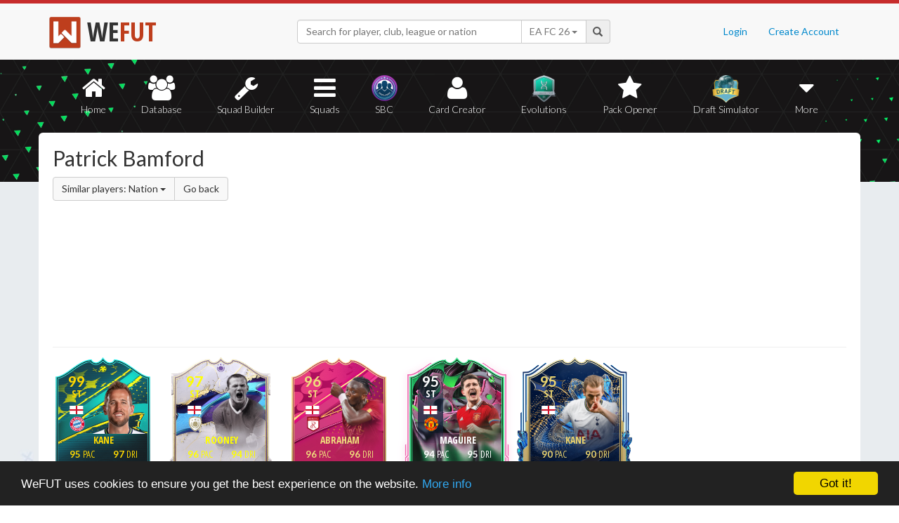

--- FILE ---
content_type: text/html; charset=UTF-8
request_url: https://wefut.com/player/similar-players/20368/23/nation
body_size: 5724
content:
<!DOCTYPE html>
<html lang="en">
    <head>
        <script async src="https://www.googletagmanager.com/gtag/js?id=UA-39374027-1"></script>
        <script>
          window.dataLayer = window.dataLayer || [];
          function gtag(){dataLayer.push(arguments);}
          gtag('js', new Date());
          gtag('config', 'UA-39374027-1', { 'anonymize_ip': true });
        </script>

        <meta charset="utf-8">
        <meta http-equiv="X-UA-Compatible" content="IE=edge">
        <meta name="theme-color" content="#C72C2C">
        <meta name="keywords" content="eafc, ea fc, fc26, fut26, fut, fut 26, ultimate team, squad builder, squads, database, prices, stats, in game, draft simulator, fifa, 26, fifa 23, coins, players, pack opener, card creator" />

        <meta name="smartbanner:title" content="Download the WeFUT App!">
        <meta name="smartbanner:author" content="WeFUT.com">
        <meta name="smartbanner:price" content="FREE">
        <meta name="smartbanner:price-suffix-apple" content=" - On the App Store">
        <meta name="smartbanner:price-suffix-google" content=" - On Google Play">
        <meta name="smartbanner:icon-apple" content="//static.wefut.com/assets/images/ic_launcher.png">
        <meta name="smartbanner:icon-google" content="//static.wefut.com/assets/images/ic_launcher.png">
        <meta name="smartbanner:button" content="VIEW">
        <meta name="smartbanner:button-url-apple" content="https://apps.apple.com/us/app/wefut-fut-23-draft-squad-builder/id1200304239?platform=iphone">
        <meta name="smartbanner:button-url-google" content="https://play.google.com/store/apps/details?id=com.wefut.wefut">
        <meta name="smartbanner:enabled-platforms" content="android,ios">
        <meta name="smartbanner:days-to-hide" content="30">

        <meta name="viewport" content="width=device-width, initial-scale=1">

        <title>Patrick Bamford Similar Players | WeFUT</title>
        
        <meta name="description" content="Create your own EA FC 26 Ultimate Team squad with our Draft Simulator or Squad Builder, and find player stats using our Player Database!" />
        <link rel="icon" type="image/ico" href="//static.wefut.com/assets/images/favicon.ico">
        <link href="//static.wefut.com/assets/css/bootstrap3.min.css?19" rel="stylesheet">
        <link href="//static.wefut.com/assets/css/font-awesome.min.css?19" rel="stylesheet">
        <link href="//static.wefut.com/assets/css/wefut.css?262" rel="stylesheet">
        <link href="//static.wefut.com/assets/css/player-styles17.css?264" rel="stylesheet">
        <link href="//static.wefut.com/assets/css/fifa26.css?268" rel="stylesheet">
        <link rel="stylesheet" type="text/css" href="//static.wefut.com/assets/css/toastr.css?19">
        <link rel="stylesheet" type="text/css" href="//fonts.googleapis.com/css?family=Open+Sans+Condensed:300,700|Fjalla+One|PT+Sans+Narrow|Lato:300,400,700,900|Titillium+Web:400,700" />

        
        <script src="https://ajax.googleapis.com/ajax/libs/jquery/1.12.4/jquery.min.js"></script>

        <script type="text/javascript">
            window.cookieconsent_options = {"message":"WeFUT uses cookies to ensure you get the best experience on the website.","dismiss":"Got it!","learnMore":"More info","link":"http://wefut.com/home/policy","theme":"dark-bottom"};
        </script>

        <script type="text/javascript" src="//static.wefut.com/assets/js/cookieconsent.min.js?"></script>

        
        <!--[if lt IE 9]>
            <script src="https://oss.maxcdn.com/html5shiv/3.7.3/html5shiv.min.js"></script>
            <script src="https://oss.maxcdn.com/respond/1.4.2/respond.min.js"></script>
        <![endif]-->
    </head>

    <body class="club">
        <nav class="navbar navbar-top navbar-default">
            <div class="container">
                <div class="navbar-header">
                    <div class="navbar-brand">
                        <a href="/">
                            <img class="img-responsive" src="//static.wefut.com/assets/images/logo-header.png?" height="45" width="45" />
                            <span class="main">WE</span><span class="highlight">FUT</span>
                        </a>
                    </div>
                </div>

                <ul class="nav navbar-nav navbar-right">
                                        <li><a href="/login">Login</a></li>
                    <li><a href="/register">Create Account</a></li>
                                    </ul>
                <div class="navbar-form">
                    <div class="input-group">
                        <input type="text" class="form-control" id="input-navbar" autocomplete="off" placeholder="Search for player, club, league or nation">
                        <div class="input-group-btn">
                            <a id="fifa-search" data-fifa="26" class="btn dropdown-toggle" data-toggle="dropdown" href="#">
                                <span id="fifa-search-selection">EA FC 26</span>
                                <span class="caret"></span>
                            </a>
                            <ul class="dropdown-menu" role="menu" aria-labelledby="dropdownMenu">
                                                                <li><a class="fifa-search-selector" data-fifa="26" href="#">EA FC 26</a></li>
                                                                <li><a class="fifa-search-selector" data-fifa="25" href="#">EA FC 25</a></li>
                                                                <li><a class="fifa-search-selector" data-fifa="24" href="#">EA FC 24</a></li>
                                                                <li><a class="fifa-search-selector" data-fifa="23" href="#">FIFA 23</a></li>
                                                                <li><a class="fifa-search-selector" data-fifa="22" href="#">FIFA 22</a></li>
                                                                <li><a class="fifa-search-selector" data-fifa="21" href="#">FIFA 21</a></li>
                                                                <li><a class="fifa-search-selector" data-fifa="20" href="#">FIFA 20</a></li>
                                                                <li><a class="fifa-search-selector" data-fifa="19" href="#">FIFA 19</a></li>
                                                                <li><a class="fifa-search-selector" data-fifa="18" href="#">FIFA 18</a></li>
                                                                <li><a class="fifa-search-selector" data-fifa="17" href="#">FIFA 17</a></li>
                                                                <li><a class="fifa-search-selector" data-fifa="16" href="#">FIFA 16</a></li>
                                                                <li><a class="fifa-search-selector" data-fifa="15" href="#">FIFA 15</a></li>
                                                                <li><a class="fifa-search-selector" data-fifa="14" href="#">FIFA 14</a></li>
                                                                <li><a class="fifa-search-selector" data-fifa="13" href="#">FIFA 13</a></li>
                                                            </ul>
                        </div>
                        <span class="input-group-addon">
                            <span class="glyphicon glyphicon-search"></span>
                        </span>
                    </div>

                    <div class="navbar-search-results"></div>
                </div>
            </div>
        </nav>

        <div class="sub-nav navbar-inverse">
            <button type="button" class="navbar-toggle collapsed" data-toggle="collapse" data-target="#navbar-collapse" aria-expanded="false">
                <span class="sr-only">Toggle navigation</span>
                <span class="icon-bar"></span>
                <span class="icon-bar"></span>
                <span class="icon-bar"></span>
            </button>
            <div class="clearfix"></div>
            <div class="container">
                <div class="collapse navbar-collapse" id="navbar-collapse">
                    <ul class="nav nav-pills nav-justified">
                        <li role="presentation" >
                            <a href="/">
                                <span class="fa fa-home"></span>
                                Home
                            </a>
                        </li>
                        <li role="presentation" >
                            <a href="/player-database">
                                <span class="fa fa-users"></span>
                                Database
                            </a>
                        </li>
                        <li role="presentation" >
                            <a href="/squad-builder">
                                <span id="amountofplayers" class="label label-danger pull-right hidden-xs hidden-sm">0</span>
                                <span class="fa fa-wrench"></span>
                                Squad Builder
                            </a>
                        </li>
                        <li role="presentation" >
                            <a href="/created-squads">
                                <span class="fa fa-bars"></span>
                                Squads
                            </a>
                        </li>
                        <li role="presentation" >
                            <a href="/squad-building-challenges">
                                <span class="fa fa-sbc"></span>
                                SBC
                            </a>
                        </li>
                        <li role="presentation" >
                            <a href="/player/card-creator">
                                <span class="fa fa-user"></span>
                                Card Creator
                            </a>
                        </li>
                        <li role="presentation" >
                            <a href="/evolutions">
                                <span class="fa fa-evolutions"></span>
                                Evolutions
                            </a>
                        </li>
                        <li role="presentation" >
                            <a href="/pack-opener">
                                <span class="fa fa-star"></span>
                                Pack Opener
                            </a>
                        </li>
                        <li role="presentation" >
                            <a href="/draft-simulator">
                                <!-- <span style="position:absolute;top:7px;right:7px" class="label label-info pull-right">New modes!</span> -->
                                <span class="fa fa-draft"></span>
                                Draft Simulator
                            </a>
                        </li>
                        <li role="presentation" class="dropdown">
                            <a class="dropdown-toggle" data-toggle="dropdown" href="#" role="button" aria-haspopup="true" aria-expanded="false">
                                <span class="fa fa-caret-down"></span>
                                More
                            </a>
                            <ul class="dropdown-menu">
                                <li><a href="/calendar">Calendar</a></li>
                                <li class="divider" style="margin: 4px 1px"></li>
                                                                                                <!-- <li><a href="/perfect-chemistry">Perfect Chemistry</a></li> -->
                                                                <li><a href="/playstyles">PlayStyles</a></li>
                                <li><a href="/roles">Player Roles</a></li>
                                <li><a href="/chemistry-styles">Chemistry Styles</a></li>
                                <li><a href="/managers">Managers</a></li>
                                <li><a href="/club-items/stadiums">Stadiums</a></li>
                                <li><a href="/club-items/balls">Balls</a></li>
                                <li class="divider" style="margin: 4px 1px"></li>
                                <li><a href="https://play.google.com/store/apps/details?id=com.wefut.wefut" target="_blank">Android App</a></li>
                                <li><a href="https://apps.apple.com/us/app/wefut-fut-21-draft-squad-builder/id1200304239" target="_blank">iPhone/iPad App</a></li>
                            </ul>
                        </li>
                    </ul>
                </div>
            </div>
        </div>
<div class="page container">
    <div class="page-header">
        <div class="row">
            <div class="col-lg-4 col-md-12">
                <h2 style="margin-top: 20px">Patrick Bamford</h2>
                <div class="btn-group">
                    <div class="btn-group">
                        <a class="btn btn-default dropdown-toggle" data-toggle="dropdown" href="#">
                            Similar players: Nation                            <span class="caret"></span>
                        </a>
                        <ul class="dropdown-menu">
                            <li><a href="https://wefut.com/player/similar-players/20368/23">League</a></li>
                            <li><a href="https://wefut.com/player/similar-players/20368/23/nation">Nation</a></li>
                        </ul>
                    </div>
                    <a class="btn btn-default" href="https://wefut.com/player/23/20368/patrick-bamford">Go back</a>
                </div>
            </div>
            <div class="col-lg-8 col-md-12">
                <script async src="//pagead2.googlesyndication.com/pagead/js/adsbygoogle.js"></script>
                <ins class="adsbygoogle"
                   style="margin-top: 16px"
                   data-ad-client="ca-pub-3689706000234543"
                   data-ad-slot="4937350516"
                   data-ad-format="auto"></ins>
                <script>
                (adsbygoogle = window.adsbygoogle || []).push({});
                </script>
            </div>
        </div>
    </div>

    <div class="row">
        <div class="col-md-9 card-list">
            <a href="https://wefut.com/player/23/22049/harry-kane"><div class="card playermoments fifa23" data-base-id="202126" data-club-id="21" data-nation-id="14" data-league-id="19" data-rareflag="90">
    <div class="scard playermoments fifa23" style="position: relative; z-index: 2">
            <img src="//static.wefut.com/assets/images/fut23/gold90.png?253" alt="" class="player-card" onerror="this.src='//static.wefut.com/assets/images/concept-card.png'">

            <div class="rating-gradient"></div>

            
                            <img src="//static.wefut.com/assets/images/fut23/clubbadges/21.png?251" alt="" class="clubbadge clubbadge-dark">
                            
            
            <div class="playstyleplus"></div>
            
            <div class="avatarholder ">
                <img src="//static.wefut.com/assets/images/fut23/playeravatars/202126.png?242" onerror="this.src='//static.wefut.com/assets/images/fut15/playeravatars/unknown.png'" alt="" class="avatar">
            </div>

                            <img src="//static.wefut.com/assets/images/nation_flag/14.png?25" class="nationflag">
            
            <div class="ratingholder"><span class="rating"  style="border: 0px !important" >99</span></div>
            <span class="position">ST</span>
            <div class=" name">
            <span class="marquee">Kane</span>
        </div>
        <div class="attributes ">
            
            
            <span class="pace">95</span>
            <span class="shooting">99</span>
            <span class="passing">98</span>
            <span class="dribbling">97</span>
            <span class="defending">60</span>
            <span class="heading">99</span>
        </div>
                <div class="chembadge chem--1"></div>
            </div>
    </div>
</a><a href="https://wefut.com/player/23/21981/wayne-rooney"><div class="card futcaptainsheroes fifa23" data-base-id="261592" data-club-id="112658" data-nation-id="14" data-league-id="2118" data-rareflag="171">
    <div class="scard futcaptainsheroes fifa23" style="position: relative; z-index: 2">
            <img src="//static.wefut.com/assets/images/fut23/gold171.png?253" alt="" class="player-card" onerror="this.src='//static.wefut.com/assets/images/concept-card.png'">

            <div class="rating-gradient"></div>

            
                            <img src="//static.wefut.com/assets/images/fut23/clubbadges/112658.png?251" alt="" class="clubbadge clubbadge-dark">
                            
            
            <div class="playstyleplus"></div>
            
            <div class="avatarholder avatarholder-custom">
                <img src="//static.wefut.com/assets/images/fut23/playeravatars/custom/50593240.png" onerror="this.src='//static.wefut.com/assets/images/fut15/playeravatars/unknown.png'" alt="" class="avatar">
            </div>

                            <img src="//static.wefut.com/assets/images/nation_flag/14.png?25" class="nationflag">
            
            <div class="ratingholder"><span class="rating"  style="border: 0px !important" >97</span></div>
            <span class="position">ST</span>
            <div class=" name">
            <span class="marquee">Rooney</span>
        </div>
        <div class="attributes ">
            
            
            <span class="pace">96</span>
            <span class="shooting">97</span>
            <span class="passing">92</span>
            <span class="dribbling">94</span>
            <span class="defending">60</span>
            <span class="heading">97</span>
        </div>
                <div class="chembadge chem--1"></div>
            </div>
    </div>
</a><a href="https://wefut.com/player/23/21940/tammy-abraham"><div class="card pinkgold fifa23" data-base-id="231352" data-club-id="114912" data-nation-id="14" data-league-id="31" data-rareflag="16">
    <div class="scard pinkgold fifa23" style="position: relative; z-index: 2">
            <img src="//static.wefut.com/assets/images/fut23/gold16.png?253" alt="" class="player-card" onerror="this.src='//static.wefut.com/assets/images/concept-card.png'">

            <div class="rating-gradient"></div>

            
                            <img src="//static.wefut.com/assets/images/fut23/clubbadges/114912.png?251" alt="" class="clubbadge clubbadge-dark">
                            
            
            <div class="playstyleplus"></div>
            
            <div class="avatarholder avatarholder-custom">
                <img src="//static.wefut.com/assets/images/fut23/playeravatars/custom/151226296.png" onerror="this.src='//static.wefut.com/assets/images/fut15/playeravatars/unknown.png'" alt="" class="avatar">
            </div>

                            <img src="//static.wefut.com/assets/images/nation_flag/14.png?25" class="nationflag">
            
            <div class="ratingholder"><span class="rating"  style="border: 0px !important" >96</span></div>
            <span class="position">ST</span>
            <div class=" name">
            <span class="marquee">Abraham</span>
        </div>
        <div class="attributes ">
            
            
            <span class="pace">96</span>
            <span class="shooting">96</span>
            <span class="passing">90</span>
            <span class="dribbling">96</span>
            <span class="defending">51</span>
            <span class="heading">93</span>
        </div>
                <div class="chembadge chem--1"></div>
            </div>
    </div>
</a><a href="https://wefut.com/player/23/21814/harry-maguire"><div class="card shapeshifters fifa23" data-base-id="203263" data-club-id="11" data-nation-id="14" data-league-id="13" data-rareflag="161">
    <div class="scard shapeshifters fifa23" style="position: relative; z-index: 2">
            <img src="//static.wefut.com/assets/images/fut23/gold161.png?253" alt="" class="player-card" onerror="this.src='//static.wefut.com/assets/images/concept-card.png'">

            <div class="rating-gradient"></div>

            
                            <img src="//static.wefut.com/assets/images/fut23/clubbadges/11.png?251" alt="" class="clubbadge clubbadge-dark">
                            
            
            <div class="playstyleplus"></div>
            
            <div class="avatarholder avatarholder-custom">
                <img src="//static.wefut.com/assets/images/fut23/playeravatars/custom/67312127.png" onerror="this.src='//static.wefut.com/assets/images/fut15/playeravatars/unknown.png'" alt="" class="avatar">
            </div>

                            <img src="//static.wefut.com/assets/images/nation_flag/14.png?25" class="nationflag">
            
            <div class="ratingholder"><span class="rating"  style="border: 0px !important" >95</span></div>
            <span class="position">ST</span>
            <div class=" name">
            <span class="marquee">Maguire</span>
        </div>
        <div class="attributes ">
            
            
            <span class="pace">94</span>
            <span class="shooting">96</span>
            <span class="passing">84</span>
            <span class="dribbling">95</span>
            <span class="defending">66</span>
            <span class="heading">94</span>
        </div>
                <div class="chembadge chem--1"></div>
            </div>
    </div>
</a><a href="https://wefut.com/player/23/20981/harry-kane"><div class="card goldblue fifa23" data-base-id="202126" data-club-id="18" data-nation-id="14" data-league-id="13" data-rareflag="11">
    <div class="scard goldblue fifa23" style="position: relative; z-index: 2">
            <img src="//static.wefut.com/assets/images/fut23/gold11.png?253" alt="" class="player-card" onerror="this.src='//static.wefut.com/assets/images/concept-card.png'">

            <div class="rating-gradient"></div>

            
                            <img src="//static.wefut.com/assets/images/fut23/clubbadges/18.png?251" alt="" class="clubbadge clubbadge-dark">
                            
            
            <div class="playstyleplus"></div>
            
            <div class="avatarholder avatarholder-custom">
                <img src="//static.wefut.com/assets/images/fut23/playeravatars/custom/134419854.png" onerror="this.src='//static.wefut.com/assets/images/fut15/playeravatars/unknown.png'" alt="" class="avatar">
            </div>

                            <img src="//static.wefut.com/assets/images/nation_flag/14.png?25" class="nationflag">
            
            <div class="ratingholder"><span class="rating"  style="border: 0px !important" >95</span></div>
            <span class="position">ST</span>
            <div class=" name">
            <span class="marquee">Kane</span>
        </div>
        <div class="attributes ">
            
            
            <span class="pace">90</span>
            <span class="shooting">98</span>
            <span class="passing">92</span>
            <span class="dribbling">90</span>
            <span class="defending">53</span>
            <span class="heading">92</span>
        </div>
                <div class="chembadge chem--1"></div>
            </div>
    </div>
</a><a href="https://wefut.com/player/23/21817/trent-alexander-arnold"><div class="card shapeshifters fifa23" data-base-id="231281" data-club-id="9" data-nation-id="14" data-league-id="13" data-rareflag="161">
    <div class="scard shapeshifters fifa23" style="position: relative; z-index: 2">
            <img src="//static.wefut.com/assets/images/fut23/gold161.png?253" alt="" class="player-card" onerror="this.src='//static.wefut.com/assets/images/concept-card.png'">

            <div class="rating-gradient"></div>

            
                            <img src="//static.wefut.com/assets/images/fut23/clubbadges/9.png?251" alt="" class="clubbadge clubbadge-dark">
                            
            
            <div class="playstyleplus"></div>
            
            <div class="avatarholder avatarholder-custom">
                <img src="//static.wefut.com/assets/images/fut23/playeravatars/custom/84117361.png" onerror="this.src='//static.wefut.com/assets/images/fut15/playeravatars/unknown.png'" alt="" class="avatar">
            </div>

                            <img src="//static.wefut.com/assets/images/nation_flag/14.png?25" class="nationflag">
            
            <div class="ratingholder"><span class="rating"  style="border: 0px !important" >94</span></div>
            <span class="position">ST</span>
            <div class=" name">
            <span class="marquee">Alexander-Arnold</span>
        </div>
        <div class="attributes ">
            
            
            <span class="pace">95</span>
            <span class="shooting">94</span>
            <span class="passing">93</span>
            <span class="dribbling">94</span>
            <span class="defending">70</span>
            <span class="heading">89</span>
        </div>
                <div class="chembadge chem--1"></div>
            </div>
    </div>
</a><a href="https://wefut.com/player/23/20725/michael-owen"><div class="card tticon fifa23" data-base-id="5419" data-club-id="112658" data-nation-id="14" data-league-id="2118" data-rareflag="88">
    <div class="scard tticon fifa23" style="position: relative; z-index: 2">
            <img src="//static.wefut.com/assets/images/fut23/gold88.png?253" alt="" class="player-card" onerror="this.src='//static.wefut.com/assets/images/concept-card.png'">

            <div class="rating-gradient"></div>

            
                            <img src="//static.wefut.com/assets/images/fut23/clubbadges/112658.png?251" alt="" class="clubbadge clubbadge-dark">
                            
            
            <div class="playstyleplus"></div>
            
            <div class="avatarholder avatarholder-custom">
                <img src="//static.wefut.com/assets/images/fut23/playeravatars/custom/50337067.png" onerror="this.src='//static.wefut.com/assets/images/fut15/playeravatars/unknown.png'" alt="" class="avatar">
            </div>

                            <img src="//static.wefut.com/assets/images/nation_flag/14.png?25" class="nationflag">
            
            <div class="ratingholder"><span class="rating"  style="border: 0px !important" >94</span></div>
            <span class="position">ST</span>
            <div class=" name">
            <span class="marquee">Owen</span>
        </div>
        <div class="attributes ">
            
            
            <span class="pace">93</span>
            <span class="shooting">92</span>
            <span class="passing">77</span>
            <span class="dribbling">91</span>
            <span class="defending">37</span>
            <span class="heading">74</span>
        </div>
                <div class="chembadge chem--1"></div>
            </div>
    </div>
</a><a href="https://wefut.com/player/23/21905/jamie-vardy"><div class="card flashback fifa23" data-base-id="208830" data-club-id="95" data-nation-id="14" data-league-id="13" data-rareflag="51">
    <div class="scard flashback fifa23" style="position: relative; z-index: 2">
            <img src="//static.wefut.com/assets/images/fut23/gold51.png?253" alt="" class="player-card" onerror="this.src='//static.wefut.com/assets/images/concept-card.png'">

            <div class="rating-gradient"></div>

            
                            <img src="//static.wefut.com/assets/images/fut23/clubbadges/95.png?251" alt="" class="clubbadge clubbadge-dark">
                            
            
            <div class="playstyleplus"></div>
            
            <div class="avatarholder avatarholder-custom">
                <img src="//static.wefut.com/assets/images/fut23/playeravatars/custom/67317694.png" onerror="this.src='//static.wefut.com/assets/images/fut15/playeravatars/unknown.png'" alt="" class="avatar">
            </div>

                            <img src="//static.wefut.com/assets/images/nation_flag/14.png?25" class="nationflag">
            
            <div class="ratingholder"><span class="rating"  style="border: 0px !important" >94</span></div>
            <span class="position">ST</span>
            <div class=" name">
            <span class="marquee">Vardy</span>
        </div>
        <div class="attributes ">
            
            
            <span class="pace">94</span>
            <span class="shooting">96</span>
            <span class="passing">89</span>
            <span class="dribbling">92</span>
            <span class="defending">70</span>
            <span class="heading">90</span>
        </div>
                <div class="chembadge chem--1"></div>
            </div>
    </div>
</a><a href="https://wefut.com/player/23/20485/alan-shearer"><div class="card birthdayicon fifa23" data-base-id="239599" data-club-id="112658" data-nation-id="14" data-league-id="2118" data-rareflag="152">
    <div class="scard birthdayicon fifa23" style="position: relative; z-index: 2">
            <img src="//static.wefut.com/assets/images/fut23/gold152.png?253" alt="" class="player-card" onerror="this.src='//static.wefut.com/assets/images/concept-card.png'">

            <div class="rating-gradient"></div>

            
                            <img src="//static.wefut.com/assets/images/fut23/clubbadges/112658.png?251" alt="" class="clubbadge clubbadge-dark">
                            
            
            <div class="playstyleplus"></div>
            
            <div class="avatarholder avatarholder-custom">
                <img src="//static.wefut.com/assets/images/fut23/playeravatars/custom/50331699.png" onerror="this.src='//static.wefut.com/assets/images/fut15/playeravatars/unknown.png'" alt="" class="avatar">
            </div>

                            <img src="//static.wefut.com/assets/images/nation_flag/14.png?25" class="nationflag">
            
            <div class="ratingholder"><span class="rating"  style="border: 0px !important" >92</span></div>
            <span class="position">ST</span>
            <div class=" name">
            <span class="marquee">Shearer</span>
        </div>
        <div class="attributes ">
            
            
            <span class="pace">89</span>
            <span class="shooting">94</span>
            <span class="passing">82</span>
            <span class="dribbling">87</span>
            <span class="defending">53</span>
            <span class="heading">87</span>
        </div>
                <div class="chembadge chem--1"></div>
            </div>
    </div>
</a><a href="https://wefut.com/player/23/20533/wayne-rooney"><div class="card birthdayicon fifa23" data-base-id="54050" data-club-id="112658" data-nation-id="14" data-league-id="2118" data-rareflag="152">
    <div class="scard birthdayicon fifa23" style="position: relative; z-index: 2">
            <img src="//static.wefut.com/assets/images/fut23/gold152.png?253" alt="" class="player-card" onerror="this.src='//static.wefut.com/assets/images/concept-card.png'">

            <div class="rating-gradient"></div>

            
                            <img src="//static.wefut.com/assets/images/fut23/clubbadges/112658.png?251" alt="" class="clubbadge clubbadge-dark">
                            
            
            <div class="playstyleplus"></div>
            
            <div class="avatarholder avatarholder-custom">
                <img src="//static.wefut.com/assets/images/fut23/playeravatars/custom/50385698.png" onerror="this.src='//static.wefut.com/assets/images/fut15/playeravatars/unknown.png'" alt="" class="avatar">
            </div>

                            <img src="//static.wefut.com/assets/images/nation_flag/14.png?25" class="nationflag">
            
            <div class="ratingholder"><span class="rating"  style="border: 0px !important" >92</span></div>
            <span class="position">ST</span>
            <div class=" name">
            <span class="marquee">Rooney</span>
        </div>
        <div class="attributes ">
            
            
            <span class="pace">90</span>
            <span class="shooting">93</span>
            <span class="passing">85</span>
            <span class="dribbling">90</span>
            <span class="defending">56</span>
            <span class="heading">90</span>
        </div>
                <div class="chembadge chem--1"></div>
            </div>
    </div>
</a><a href="https://wefut.com/player/23/20760/tammy-abraham"><div class="card elfinal fifa23" data-base-id="231352" data-club-id="114912" data-nation-id="14" data-league-id="31" data-rareflag="125">
    <div class="scard elfinal fifa23" style="position: relative; z-index: 2">
            <img src="//static.wefut.com/assets/images/fut23/gold125.png?253" alt="" class="player-card" onerror="this.src='//static.wefut.com/assets/images/concept-card.png'">

            <div class="rating-gradient"></div>

            
                            <img src="//static.wefut.com/assets/images/fut23/clubbadges/114912.png?251" alt="" class="clubbadge clubbadge-dark">
                            
            
            <div class="playstyleplus"></div>
            
            <div class="avatarholder avatarholder-custom">
                <img src="//static.wefut.com/assets/images/fut23/playeravatars/custom/134449080.png" onerror="this.src='//static.wefut.com/assets/images/fut15/playeravatars/unknown.png'" alt="" class="avatar">
            </div>

                            <img src="//static.wefut.com/assets/images/nation_flag/14.png?25" class="nationflag">
            
            <div class="ratingholder"><span class="rating"  style="border: 0px !important" >92</span></div>
            <span class="position">ST</span>
            <div class=" name">
            <span class="marquee">Abraham</span>
        </div>
        <div class="attributes ">
            
            
            <span class="pace">94</span>
            <span class="shooting">92</span>
            <span class="passing">78</span>
            <span class="dribbling">91</span>
            <span class="defending">46</span>
            <span class="heading">90</span>
        </div>
                <div class="chembadge chem--1"></div>
            </div>
    </div>
</a><a href="https://wefut.com/player/23/18468/harry-kane"><div class="card toty fifa23" data-base-id="202126" data-club-id="18" data-nation-id="14" data-league-id="13" data-rareflag="64">
    <div class="scard toty fifa23" style="position: relative; z-index: 2">
            <img src="//static.wefut.com/assets/images/fut23/gold64.png?253" alt="" class="player-card" onerror="this.src='//static.wefut.com/assets/images/concept-card.png'">

            <div class="rating-gradient"></div>

            
                            <img src="//static.wefut.com/assets/images/fut23/clubbadges/18.png?251" alt="" class="clubbadge clubbadge-dark">
                            
            
            <div class="playstyleplus"></div>
            
            <div class="avatarholder avatarholder-custom">
                <img src="//static.wefut.com/assets/images/fut23/playeravatars/custom/117642638.png" onerror="this.src='//static.wefut.com/assets/images/fut15/playeravatars/unknown.png'" alt="" class="avatar">
            </div>

                            <img src="//static.wefut.com/assets/images/nation_flag/14.png?25" class="nationflag">
            
            <div class="ratingholder"><span class="rating"  style="border: 0px !important" >92</span></div>
            <span class="position">ST</span>
            <div class=" name">
            <span class="marquee">Kane</span>
        </div>
        <div class="attributes ">
            
            
            <span class="pace">86</span>
            <span class="shooting">95</span>
            <span class="passing">88</span>
            <span class="dribbling">87</span>
            <span class="defending">49</span>
            <span class="heading">88</span>
        </div>
                <div class="chembadge chem--1"></div>
            </div>
    </div>
</a><a href="https://wefut.com/player/23/18146/gary-lineker"><div class="card legend fifa23" data-base-id="239524" data-club-id="112658" data-nation-id="14" data-league-id="2118" data-rareflag="12">
    <div class="scard legend fifa23" style="position: relative; z-index: 2">
            <img src="//static.wefut.com/assets/images/fut23/gold12.png?253" alt="" class="player-card" onerror="this.src='//static.wefut.com/assets/images/concept-card.png'">

            <div class="rating-gradient"></div>

            
                            <img src="//static.wefut.com/assets/images/fut23/clubbadges/112658.png?251" alt="" class="clubbadge clubbadge-dark">
                            
            
            <div class="playstyleplus"></div>
            
            <div class="avatarholder ">
                <img src="//static.wefut.com/assets/images/fut23/playeravatars/214267.png" onerror="this.src='//static.wefut.com/assets/images/fut15/playeravatars/unknown.png'" alt="" class="avatar">
            </div>

                            <img src="//static.wefut.com/assets/images/nation_flag/14.png?25" class="nationflag">
            
            <div class="ratingholder"><span class="rating"  style="border: 0px !important" >92</span></div>
            <span class="position">ST</span>
            <div class=" name">
            <span class="marquee">Lineker</span>
        </div>
        <div class="attributes ">
            
            
            <span class="pace">88</span>
            <span class="shooting">91</span>
            <span class="passing">73</span>
            <span class="dribbling">86</span>
            <span class="defending">36</span>
            <span class="heading">76</span>
        </div>
                <div class="chembadge chem--1"></div>
            </div>
    </div>
</a><a href="https://wefut.com/player/23/18057/harry-kane"><div class="card wctott fifa23" data-base-id="202126" data-club-id="18" data-nation-id="14" data-league-id="13" data-rareflag="138">
    <div class="scard wctott fifa23" style="position: relative; z-index: 2">
            <img src="//static.wefut.com/assets/images/fut23/gold138.png?253" alt="" class="player-card" onerror="this.src='//static.wefut.com/assets/images/concept-card.png'">

            <div class="rating-gradient"></div>

            
                            <img src="//static.wefut.com/assets/images/fut23/clubbadges/18.png?251" alt="" class="clubbadge clubbadge-dark">
                            
            
            <div class="playstyleplus"></div>
            
            <div class="avatarholder avatarholder-custom">
                <img src="//static.wefut.com/assets/images/fut23/playeravatars/custom/67310990.png" onerror="this.src='//static.wefut.com/assets/images/fut15/playeravatars/unknown.png'" alt="" class="avatar">
            </div>

                            <img src="//static.wefut.com/assets/images/nation_flag/14.png?25" class="nationflag">
            
            <div class="ratingholder"><span class="rating"  style="border: 0px !important" >91</span></div>
            <span class="position">ST</span>
            <div class=" name">
            <span class="marquee">Kane</span>
        </div>
        <div class="attributes ">
            
            
            <span class="pace">84</span>
            <span class="shooting">93</span>
            <span class="passing">86</span>
            <span class="dribbling">85</span>
            <span class="defending">48</span>
            <span class="heading">85</span>
        </div>
                <div class="chembadge chem--1"></div>
            </div>
    </div>
</a><a href="https://wefut.com/player/23/18176/wayne-rooney"><div class="card legend fifa23" data-base-id="261592" data-club-id="112658" data-nation-id="14" data-league-id="2118" data-rareflag="12">
    <div class="scard legend fifa23" style="position: relative; z-index: 2">
            <img src="//static.wefut.com/assets/images/fut23/gold12.png?253" alt="" class="player-card" onerror="this.src='//static.wefut.com/assets/images/concept-card.png'">

            <div class="rating-gradient"></div>

            
                            <img src="//static.wefut.com/assets/images/fut23/clubbadges/112658.png?251" alt="" class="clubbadge clubbadge-dark">
                            
            
            <div class="playstyleplus"></div>
            
            <div class="avatarholder ">
                <img src="//static.wefut.com/assets/images/fut23/playeravatars/54050.png" onerror="this.src='//static.wefut.com/assets/images/fut15/playeravatars/unknown.png'" alt="" class="avatar">
            </div>

                            <img src="//static.wefut.com/assets/images/nation_flag/14.png?25" class="nationflag">
            
            <div class="ratingholder"><span class="rating"  style="border: 0px !important" >91</span></div>
            <span class="position">ST</span>
            <div class=" name">
            <span class="marquee">Rooney</span>
        </div>
        <div class="attributes ">
            
            
            <span class="pace">89</span>
            <span class="shooting">92</span>
            <span class="passing">83</span>
            <span class="dribbling">88</span>
            <span class="defending">55</span>
            <span class="heading">89</span>
        </div>
                <div class="chembadge chem--1"></div>
            </div>
    </div>
</a><a href="https://wefut.com/player/23/18180/alan-shearer"><div class="card legend fifa23" data-base-id="239599" data-club-id="112658" data-nation-id="14" data-league-id="2118" data-rareflag="12">
    <div class="scard legend fifa23" style="position: relative; z-index: 2">
            <img src="//static.wefut.com/assets/images/fut23/gold12.png?253" alt="" class="player-card" onerror="this.src='//static.wefut.com/assets/images/concept-card.png'">

            <div class="rating-gradient"></div>

            
                            <img src="//static.wefut.com/assets/images/fut23/clubbadges/112658.png?251" alt="" class="clubbadge clubbadge-dark">
                            
            
            <div class="playstyleplus"></div>
            
            <div class="avatarholder ">
                <img src="//static.wefut.com/assets/images/fut23/playeravatars/51.png" onerror="this.src='//static.wefut.com/assets/images/fut15/playeravatars/unknown.png'" alt="" class="avatar">
            </div>

                            <img src="//static.wefut.com/assets/images/nation_flag/14.png?25" class="nationflag">
            
            <div class="ratingholder"><span class="rating"  style="border: 0px !important" >91</span></div>
            <span class="position">ST</span>
            <div class=" name">
            <span class="marquee">Shearer</span>
        </div>
        <div class="attributes ">
            
            
            <span class="pace">81</span>
            <span class="shooting">93</span>
            <span class="passing">77</span>
            <span class="dribbling">78</span>
            <span class="defending">52</span>
            <span class="heading">85</span>
        </div>
                <div class="chembadge chem--1"></div>
            </div>
    </div>
</a><a href="https://wefut.com/player/23/18184/michael-owen"><div class="card legend fifa23" data-base-id="239083" data-club-id="112658" data-nation-id="14" data-league-id="2118" data-rareflag="12">
    <div class="scard legend fifa23" style="position: relative; z-index: 2">
            <img src="//static.wefut.com/assets/images/fut23/gold12.png?253" alt="" class="player-card" onerror="this.src='//static.wefut.com/assets/images/concept-card.png'">

            <div class="rating-gradient"></div>

            
                            <img src="//static.wefut.com/assets/images/fut23/clubbadges/112658.png?251" alt="" class="clubbadge clubbadge-dark">
                            
            
            <div class="playstyleplus"></div>
            
            <div class="avatarholder ">
                <img src="//static.wefut.com/assets/images/fut23/playeravatars/5419.png" onerror="this.src='//static.wefut.com/assets/images/fut15/playeravatars/unknown.png'" alt="" class="avatar">
            </div>

                            <img src="//static.wefut.com/assets/images/nation_flag/14.png?25" class="nationflag">
            
            <div class="ratingholder"><span class="rating"  style="border: 0px !important" >91</span></div>
            <span class="position">ST</span>
            <div class=" name">
            <span class="marquee">Owen</span>
        </div>
        <div class="attributes ">
            
            
            <span class="pace">90</span>
            <span class="shooting">89</span>
            <span class="passing">70</span>
            <span class="dribbling">88</span>
            <span class="defending">34</span>
            <span class="heading">67</span>
        </div>
                <div class="chembadge chem--1"></div>
            </div>
    </div>
</a><a href="https://wefut.com/player/23/21693/paul-mullin"><div class="card goldblue fifa23" data-base-id="214896" data-club-id="1947" data-nation-id="14" data-league-id="2208" data-rareflag="11">
    <div class="scard goldblue fifa23" style="position: relative; z-index: 2">
            <img src="//static.wefut.com/assets/images/fut23/gold11.png?253" alt="" class="player-card" onerror="this.src='//static.wefut.com/assets/images/concept-card.png'">

            <div class="rating-gradient"></div>

            
                            <img src="//static.wefut.com/assets/images/fut23/clubbadges/1947.png?251" alt="" class="clubbadge clubbadge-dark">
                            
            
            <div class="playstyleplus"></div>
            
            <div class="avatarholder avatarholder-custom">
                <img src="//static.wefut.com/assets/images/fut23/playeravatars/custom/84100976.png" onerror="this.src='//static.wefut.com/assets/images/fut15/playeravatars/unknown.png'" alt="" class="avatar">
            </div>

                            <img src="//static.wefut.com/assets/images/nation_flag/14.png?25" class="nationflag">
            
            <div class="ratingholder"><span class="rating"  style="border: 0px !important" >91</span></div>
            <span class="position">ST</span>
            <div class=" name">
            <span class="marquee">Mullin</span>
        </div>
        <div class="attributes ">
            
            
            <span class="pace">95</span>
            <span class="shooting">92</span>
            <span class="passing">81</span>
            <span class="dribbling">91</span>
            <span class="defending">63</span>
            <span class="heading">93</span>
        </div>
                <div class="chembadge chem--1"></div>
            </div>
    </div>
</a><a href="https://wefut.com/player/23/18036/gary-lineker"><div class="card worldcup-icon fifa23" data-base-id="239524" data-club-id="112658" data-nation-id="14" data-league-id="2118" data-rareflag="129">
    <div class="scard worldcup-icon fifa23" style="position: relative; z-index: 2">
            <img src="//static.wefut.com/assets/images/fut23/gold129.png?253" alt="" class="player-card" onerror="this.src='//static.wefut.com/assets/images/concept-card.png'">

            <div class="rating-gradient"></div>

            
                            <img src="//static.wefut.com/assets/images/fut23/clubbadges/112658.png?251" alt="" class="clubbadge clubbadge-dark">
                            
            
            <div class="playstyleplus"></div>
            
            <div class="avatarholder avatarholder-custom">
                <img src="//static.wefut.com/assets/images/fut23/playeravatars/custom/270435.png" onerror="this.src='//static.wefut.com/assets/images/fut15/playeravatars/unknown.png'" alt="" class="avatar">
            </div>

                            <img src="//static.wefut.com/assets/images/nation_flag/14.png?25" class="nationflag">
            
            <div class="ratingholder"><span class="rating"  style="border: 0px !important" >90</span></div>
            <span class="position">ST</span>
            <div class=" name">
            <span class="marquee">Lineker</span>
        </div>
        <div class="attributes ">
            
            
            <span class="pace">89</span>
            <span class="shooting">90</span>
            <span class="passing">72</span>
            <span class="dribbling">85</span>
            <span class="defending">37</span>
            <span class="heading">75</span>
        </div>
                <div class="chembadge chem--1"></div>
            </div>
    </div>
</a><a href="https://wefut.com/player/23/18336/harry-kane"><div class="card goldif fifa23" data-base-id="202126" data-club-id="18" data-nation-id="14" data-league-id="13" data-rareflag="3">
    <div class="scard goldif fifa23" style="position: relative; z-index: 2">
            <img src="//static.wefut.com/assets/images/fut23/gold3.png?253" alt="" class="player-card" onerror="this.src='//static.wefut.com/assets/images/concept-card.png'">

            <div class="rating-gradient"></div>

            
                            <img src="//static.wefut.com/assets/images/fut23/clubbadges/18.png?251" alt="" class="clubbadge clubbadge-dark">
                            
            
            <div class="playstyleplus"></div>
            
            <div class="avatarholder avatarholder-custom">
                <img src="//static.wefut.com/assets/images/fut23/playeravatars/custom/84088206.png" onerror="this.src='//static.wefut.com/assets/images/fut15/playeravatars/unknown.png'" alt="" class="avatar">
            </div>

                            <img src="//static.wefut.com/assets/images/nation_flag/14.png?25" class="nationflag">
            
            <div class="ratingholder"><span class="rating"  style="border: 0px !important" >90</span></div>
            <span class="position">ST</span>
            <div class=" name">
            <span class="marquee">Kane</span>
        </div>
        <div class="attributes ">
            
            
            <span class="pace">70</span>
            <span class="shooting">92</span>
            <span class="passing">84</span>
            <span class="dribbling">84</span>
            <span class="defending">48</span>
            <span class="heading">83</span>
        </div>
                <div class="chembadge chem--1"></div>
            </div>
    </div>
</a><a href="https://wefut.com/player/23/16538/harry-kane"><div class="card worldcup fifa23" data-base-id="202126" data-club-id="1318" data-nation-id="14" data-league-id="1990" data-rareflag="128">
    <div class="scard worldcup fifa23" style="position: relative; z-index: 2">
            <img src="//static.wefut.com/assets/images/fut23/gold128.png?253" alt="" class="player-card" onerror="this.src='//static.wefut.com/assets/images/concept-card.png'">

            <div class="rating-gradient"></div>

            
                            <img src="//static.wefut.com/assets/images/fut23/clubbadges/1318.png?251" alt="" class="clubbadge clubbadge-dark">
                            
            
            <div class="playstyleplus"></div>
            
            <div class="avatarholder ">
                <img src="//static.wefut.com/assets/images/fut23/playeravatars/202126.png?242" onerror="this.src='//static.wefut.com/assets/images/fut15/playeravatars/unknown.png'" alt="" class="avatar">
            </div>

                            <img src="//static.wefut.com/assets/images/nation_flag/14.png?25" class="nationflag">
            
            <div class="ratingholder"><span class="rating"  style="border: 0px !important" >89</span></div>
            <span class="position">ST</span>
            <div class=" name">
            <span class="marquee">Kane</span>
        </div>
        <div class="attributes ">
            
            
            <span class="pace">68</span>
            <span class="shooting">91</span>
            <span class="passing">83</span>
            <span class="dribbling">82</span>
            <span class="defending">47</span>
            <span class="heading">82</span>
        </div>
                <div class="chembadge chem--1"></div>
            </div>
    </div>
</a><a href="https://wefut.com/player/23/19409/eddie-nketiah"><div class="card futurestars fifa23" data-base-id="236988" data-club-id="1" data-nation-id="14" data-league-id="13" data-rareflag="71">
    <div class="scard futurestars fifa23" style="position: relative; z-index: 2">
            <img src="//static.wefut.com/assets/images/fut23/gold71.png?253" alt="" class="player-card" onerror="this.src='//static.wefut.com/assets/images/concept-card.png'">

            <div class="rating-gradient"></div>

            
                            <img src="//static.wefut.com/assets/images/fut23/clubbadges/1.png?251" alt="" class="clubbadge clubbadge-dark">
                            
            
            <div class="playstyleplus"></div>
            
            <div class="avatarholder avatarholder-custom">
                <img src="//static.wefut.com/assets/images/fut23/playeravatars/custom/84123068.png" onerror="this.src='//static.wefut.com/assets/images/fut15/playeravatars/unknown.png'" alt="" class="avatar">
            </div>

                            <img src="//static.wefut.com/assets/images/nation_flag/14.png?25" class="nationflag">
            
            <div class="ratingholder"><span class="rating"  style="border: 0px !important" >89</span></div>
            <span class="position">ST</span>
            <div class=" name">
            <span class="marquee">Nketiah</span>
        </div>
        <div class="attributes ">
            
            
            <span class="pace">93</span>
            <span class="shooting">88</span>
            <span class="passing">74</span>
            <span class="dribbling">88</span>
            <span class="defending">41</span>
            <span class="heading">84</span>
        </div>
                <div class="chembadge chem--1"></div>
            </div>
    </div>
</a><a href="https://wefut.com/player/23/72/gary-lineker"><div class="card legend fifa23" data-base-id="239524" data-club-id="112658" data-nation-id="14" data-league-id="2118" data-rareflag="12">
    <div class="scard legend fifa23" style="position: relative; z-index: 2">
            <img src="//static.wefut.com/assets/images/fut23/gold12.png?253" alt="" class="player-card" onerror="this.src='//static.wefut.com/assets/images/concept-card.png'">

            <div class="rating-gradient"></div>

            
                            <img src="//static.wefut.com/assets/images/fut23/clubbadges/112658.png?251" alt="" class="clubbadge clubbadge-dark">
                            
            
            <div class="playstyleplus"></div>
            
            <div class="avatarholder ">
                <img src="//static.wefut.com/assets/images/fut23/playeravatars/239522.png" onerror="this.src='//static.wefut.com/assets/images/fut15/playeravatars/unknown.png'" alt="" class="avatar">
            </div>

                            <img src="//static.wefut.com/assets/images/nation_flag/14.png?25" class="nationflag">
            
            <div class="ratingholder"><span class="rating"  style="border: 0px !important" >89</span></div>
            <span class="position">ST</span>
            <div class=" name">
            <span class="marquee">Lineker</span>
        </div>
        <div class="attributes ">
            
            
            <span class="pace">89</span>
            <span class="shooting">90</span>
            <span class="passing">70</span>
            <span class="dribbling">84</span>
            <span class="defending">38</span>
            <span class="heading">74</span>
        </div>
                <div class="chembadge chem--1"></div>
            </div>
    </div>
</a><a href="https://wefut.com/player/23/75/alan-shearer"><div class="card legend fifa23" data-base-id="239599" data-club-id="112658" data-nation-id="14" data-league-id="2118" data-rareflag="12">
    <div class="scard legend fifa23" style="position: relative; z-index: 2">
            <img src="//static.wefut.com/assets/images/fut23/gold12.png?253" alt="" class="player-card" onerror="this.src='//static.wefut.com/assets/images/concept-card.png'">

            <div class="rating-gradient"></div>

            
                            <img src="//static.wefut.com/assets/images/fut23/clubbadges/112658.png?251" alt="" class="clubbadge clubbadge-dark">
                            
            
            <div class="playstyleplus"></div>
            
            <div class="avatarholder ">
                <img src="//static.wefut.com/assets/images/fut23/playeravatars/239598.png" onerror="this.src='//static.wefut.com/assets/images/fut15/playeravatars/unknown.png'" alt="" class="avatar">
            </div>

                            <img src="//static.wefut.com/assets/images/nation_flag/14.png?25" class="nationflag">
            
            <div class="ratingholder"><span class="rating"  style="border: 0px !important" >89</span></div>
            <span class="position">ST</span>
            <div class=" name">
            <span class="marquee">Shearer</span>
        </div>
        <div class="attributes ">
            
            
            <span class="pace">84</span>
            <span class="shooting">90</span>
            <span class="passing">75</span>
            <span class="dribbling">78</span>
            <span class="defending">48</span>
            <span class="heading">84</span>
        </div>
                <div class="chembadge chem--1"></div>
            </div>
    </div>
</a><a href="https://wefut.com/player/23/18207/ian-wright"><div class="card legend fifa23" data-base-id="248154" data-club-id="112658" data-nation-id="14" data-league-id="2118" data-rareflag="12">
    <div class="scard legend fifa23" style="position: relative; z-index: 2">
            <img src="//static.wefut.com/assets/images/fut23/gold12.png?253" alt="" class="player-card" onerror="this.src='//static.wefut.com/assets/images/concept-card.png'">

            <div class="rating-gradient"></div>

            
                            <img src="//static.wefut.com/assets/images/fut23/clubbadges/112658.png?251" alt="" class="clubbadge clubbadge-dark">
                            
            
            <div class="playstyleplus"></div>
            
            <div class="avatarholder ">
                <img src="//static.wefut.com/assets/images/fut23/playeravatars/248146.png" onerror="this.src='//static.wefut.com/assets/images/fut15/playeravatars/unknown.png'" alt="" class="avatar">
            </div>

                            <img src="//static.wefut.com/assets/images/nation_flag/14.png?25" class="nationflag">
            
            <div class="ratingholder"><span class="rating"  style="border: 0px !important" >89</span></div>
            <span class="position">ST</span>
            <div class=" name">
            <span class="marquee">Wright</span>
        </div>
        <div class="attributes ">
            
            
            <span class="pace">89</span>
            <span class="shooting">90</span>
            <span class="passing">70</span>
            <span class="dribbling">82</span>
            <span class="defending">41</span>
            <span class="heading">77</span>
        </div>
                <div class="chembadge chem--1"></div>
            </div>
    </div>
</a>
            <div class="clearfix"></div>
            <ul class="pagination pull-right">
                <li class="active"><a>1</a></li><li><a href="https://wefut.com/player/similar/20368/23/nation/25">2</a></li><li><a href="https://wefut.com/player/similar/20368/23/nation/50">3</a></li><li><a href="https://wefut.com/player/similar/20368/23/nation/25">Next >></a></li>            </ul>
            <div class="clearfix"></div>
        </div>
        <div class="col-md-3">
            <ins class="adsbygoogle"
               style="margin-top: 16px"
               data-ad-client="ca-pub-3689706000234543"
               data-ad-slot="4937350516"
               data-ad-format="auto"></ins>
            <script>
            (adsbygoogle = window.adsbygoogle || []).push({});
            </script>
        </div>
    </div>
</div>
<script type="text/javascript">
$(document).ready(function() {
    marqueePlayerName();
});
</script><footer class="footer">
            <div class="container">
                <div class="pull-left"><p>&copy; 2026 WeFUT.com - All FC and FIFA assets are property of EA Sports</p></div>
                <div class="pull-right">
                    <a href="https://play.google.com/store/apps/details?id=com.wefut.wefut" target="_blank">
                        <img class="google-play" alt="Android app on Google Play" src="//static.wefut.com/assets/images/google-play-badge.png" />
                    </a>
                </div>
                <div class="pull-right">
                    <a href="https://apps.apple.com/us/app/fc-24-draft-database-wefut/id1200304239?platform=iphone" target="_blank">
                        <img class="app-store" alt="Download on the App Store" src="//static.wefut.com/assets/images/app-store-badge.png" />
                    </a>
                </div>
            </div>
        </footer>

        <script src="//static.wefut.com/assets/js/bootstrap.min.js?19"></script>
        <script src="//static.wefut.com/assets/js/autosuggest.js?24"></script>
        <script type="text/javascript" src="//static.wefut.com/assets/js/smartbanner.min.js?19"></script>
        <script type="text/javascript" src="//static.wefut.com/assets/js/toastr.js?19"></script>
        <script type="text/javascript" src="//static.wefut.com/assets/js/multipage.js?261"></script>
        <script type="text/javascript" src="//static.wefut.com/assets/js/jquery.hoverflow.min.js?19"></script>

				<script async src="https://pagead2.googlesyndication.com/pagead/js/adsbygoogle.js?client=ca-pub-3689706000234543" crossorigin="anonymous"></script>
		
				<script type="text/javascript">
			(function() {
			  var delay;

			  delay = function(ms, func) {
			  return setTimeout(func, ms);
			  };

			  toastr.options = {
			  positionClass: 'toast-bottom-left'
			  };

			  
			  
			  
			  
			}).call(this);
		</script>
    <script defer src="https://static.cloudflareinsights.com/beacon.min.js/vcd15cbe7772f49c399c6a5babf22c1241717689176015" integrity="sha512-ZpsOmlRQV6y907TI0dKBHq9Md29nnaEIPlkf84rnaERnq6zvWvPUqr2ft8M1aS28oN72PdrCzSjY4U6VaAw1EQ==" data-cf-beacon='{"version":"2024.11.0","token":"e8fc0e320eef4ab3a5cadc0654d63bfc","r":1,"server_timing":{"name":{"cfCacheStatus":true,"cfEdge":true,"cfExtPri":true,"cfL4":true,"cfOrigin":true,"cfSpeedBrain":true},"location_startswith":null}}' crossorigin="anonymous"></script>
</body>
</html>


--- FILE ---
content_type: text/html; charset=utf-8
request_url: https://www.google.com/recaptcha/api2/aframe
body_size: 268
content:
<!DOCTYPE HTML><html><head><meta http-equiv="content-type" content="text/html; charset=UTF-8"></head><body><script nonce="SWm6ZJn7XwkO00Gyytw4GA">/** Anti-fraud and anti-abuse applications only. See google.com/recaptcha */ try{var clients={'sodar':'https://pagead2.googlesyndication.com/pagead/sodar?'};window.addEventListener("message",function(a){try{if(a.source===window.parent){var b=JSON.parse(a.data);var c=clients[b['id']];if(c){var d=document.createElement('img');d.src=c+b['params']+'&rc='+(localStorage.getItem("rc::a")?sessionStorage.getItem("rc::b"):"");window.document.body.appendChild(d);sessionStorage.setItem("rc::e",parseInt(sessionStorage.getItem("rc::e")||0)+1);localStorage.setItem("rc::h",'1769092989260');}}}catch(b){}});window.parent.postMessage("_grecaptcha_ready", "*");}catch(b){}</script></body></html>